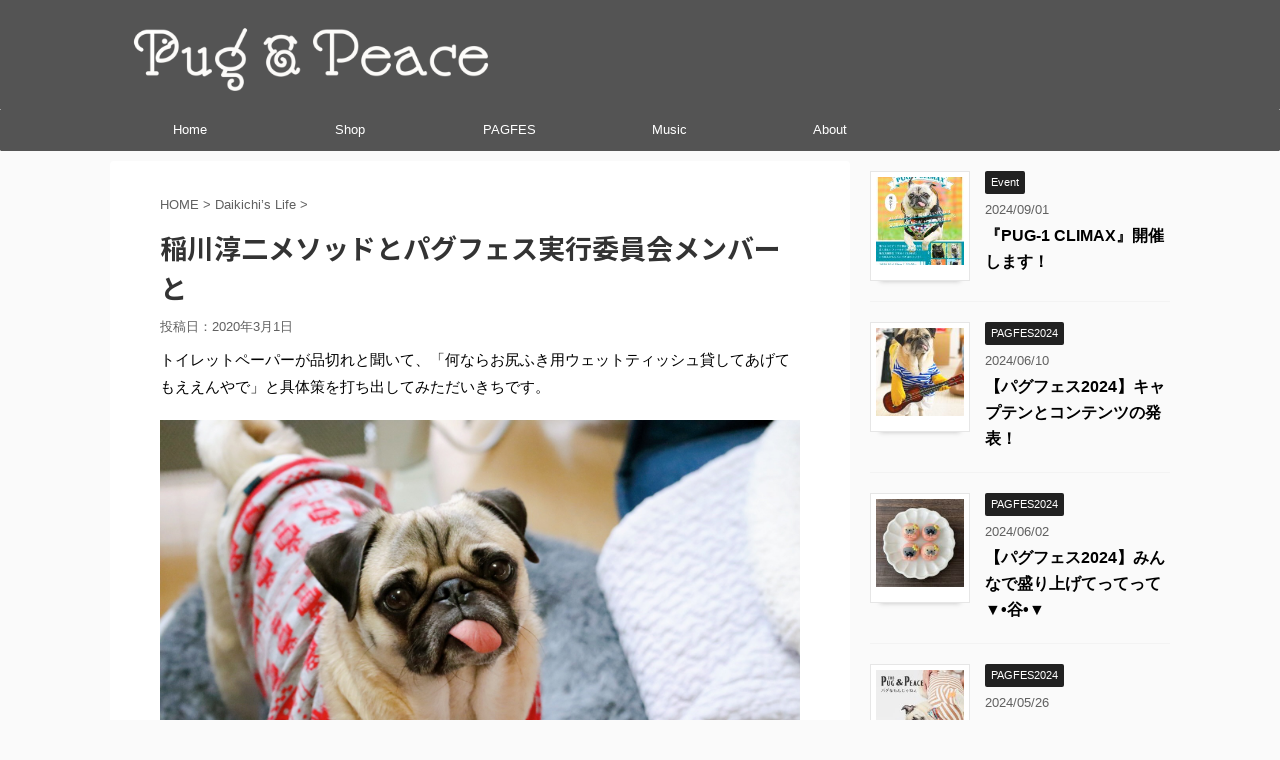

--- FILE ---
content_type: text/html; charset=UTF-8
request_url: https://www.pugandpeace.com/inagawamethodandpagfes
body_size: 58245
content:
<!DOCTYPE html>
<!--[if lt IE 7]>
<html class="ie6" lang="ja"> <![endif]-->
<!--[if IE 7]>
<html class="i7" lang="ja"> <![endif]-->
<!--[if IE 8]>
<html class="ie" lang="ja"> <![endif]-->
<!--[if gt IE 8]><!-->
<html lang="ja" class="">
	<!--<![endif]-->
	<head prefix="og: http://ogp.me/ns# fb: http://ogp.me/ns/fb# article: http://ogp.me/ns/article#">
		<meta charset="UTF-8" >
		<meta name="viewport" content="width=device-width,initial-scale=1.0,user-scalable=no,viewport-fit=cover">
		<meta name="format-detection" content="telephone=no" >

		
		<link rel="alternate" type="application/rss+xml" title="Pug &amp; Peace RSS Feed" href="https://www.pugandpeace.com/feed" />
		<link rel="pingback" href="https://pugandpeace.com/wp/xmlrpc.php" >
		<!--[if lt IE 9]>
		<script src="https://pugandpeace.com/wp/wp-content/themes/affinger5/js/html5shiv.js"></script>
		<![endif]-->
				<title>稲川淳二メソッドとパグフェス実行委員会メンバーと - Pug &amp; Peace</title>
<link rel='dns-prefetch' href='//pugandpeace.com' />
<link rel='dns-prefetch' href='//ajax.googleapis.com' />
<link rel='dns-prefetch' href='//s.w.org' />
		<script type="text/javascript">
			window._wpemojiSettings = {"baseUrl":"https:\/\/s.w.org\/images\/core\/emoji\/11\/72x72\/","ext":".png","svgUrl":"https:\/\/s.w.org\/images\/core\/emoji\/11\/svg\/","svgExt":".svg","source":{"concatemoji":"https:\/\/pugandpeace.com\/wp\/wp-includes\/js\/wp-emoji-release.min.js?ver=5.0.2"}};
			!function(a,b,c){function d(a,b){var c=String.fromCharCode;l.clearRect(0,0,k.width,k.height),l.fillText(c.apply(this,a),0,0);var d=k.toDataURL();l.clearRect(0,0,k.width,k.height),l.fillText(c.apply(this,b),0,0);var e=k.toDataURL();return d===e}function e(a){var b;if(!l||!l.fillText)return!1;switch(l.textBaseline="top",l.font="600 32px Arial",a){case"flag":return!(b=d([55356,56826,55356,56819],[55356,56826,8203,55356,56819]))&&(b=d([55356,57332,56128,56423,56128,56418,56128,56421,56128,56430,56128,56423,56128,56447],[55356,57332,8203,56128,56423,8203,56128,56418,8203,56128,56421,8203,56128,56430,8203,56128,56423,8203,56128,56447]),!b);case"emoji":return b=d([55358,56760,9792,65039],[55358,56760,8203,9792,65039]),!b}return!1}function f(a){var c=b.createElement("script");c.src=a,c.defer=c.type="text/javascript",b.getElementsByTagName("head")[0].appendChild(c)}var g,h,i,j,k=b.createElement("canvas"),l=k.getContext&&k.getContext("2d");for(j=Array("flag","emoji"),c.supports={everything:!0,everythingExceptFlag:!0},i=0;i<j.length;i++)c.supports[j[i]]=e(j[i]),c.supports.everything=c.supports.everything&&c.supports[j[i]],"flag"!==j[i]&&(c.supports.everythingExceptFlag=c.supports.everythingExceptFlag&&c.supports[j[i]]);c.supports.everythingExceptFlag=c.supports.everythingExceptFlag&&!c.supports.flag,c.DOMReady=!1,c.readyCallback=function(){c.DOMReady=!0},c.supports.everything||(h=function(){c.readyCallback()},b.addEventListener?(b.addEventListener("DOMContentLoaded",h,!1),a.addEventListener("load",h,!1)):(a.attachEvent("onload",h),b.attachEvent("onreadystatechange",function(){"complete"===b.readyState&&c.readyCallback()})),g=c.source||{},g.concatemoji?f(g.concatemoji):g.wpemoji&&g.twemoji&&(f(g.twemoji),f(g.wpemoji)))}(window,document,window._wpemojiSettings);
		</script>
		<style type="text/css">
img.wp-smiley,
img.emoji {
	display: inline !important;
	border: none !important;
	box-shadow: none !important;
	height: 1em !important;
	width: 1em !important;
	margin: 0 .07em !important;
	vertical-align: -0.1em !important;
	background: none !important;
	padding: 0 !important;
}
</style>
<link rel='stylesheet' id='wp-block-library-css'  href='https://pugandpeace.com/wp/wp-includes/css/dist/block-library/style.min.css?ver=5.0.2' type='text/css' media='all' />
<link rel='stylesheet' id='contact-form-7-css'  href='https://pugandpeace.com/wp/wp-content/plugins/contact-form-7/includes/css/styles.css?ver=5.1.1' type='text/css' media='all' />
<link rel='stylesheet' id='pz-linkcard-css'  href='//pugandpeace.com/wp/wp-content/uploads/pz-linkcard/style.css?ver=5.0.2' type='text/css' media='all' />
<link rel='stylesheet' id='normalize-css'  href='https://pugandpeace.com/wp/wp-content/themes/affinger5/css/normalize.css?ver=1.5.9' type='text/css' media='all' />
<link rel='stylesheet' id='font-awesome-css'  href='https://pugandpeace.com/wp/wp-content/themes/affinger5/css/fontawesome/css/font-awesome.min.css?ver=4.7.0' type='text/css' media='all' />
<link rel='stylesheet' id='font-awesome-animation-css'  href='https://pugandpeace.com/wp/wp-content/themes/affinger5/css/fontawesome/css/font-awesome-animation.min.css?ver=5.0.2' type='text/css' media='all' />
<link rel='stylesheet' id='st_svg-css'  href='https://pugandpeace.com/wp/wp-content/themes/affinger5/st_svg/style.css?ver=5.0.2' type='text/css' media='all' />
<link rel='stylesheet' id='slick-css'  href='https://pugandpeace.com/wp/wp-content/themes/affinger5/vendor/slick/slick.css?ver=1.8.0' type='text/css' media='all' />
<link rel='stylesheet' id='slick-theme-css'  href='https://pugandpeace.com/wp/wp-content/themes/affinger5/vendor/slick/slick-theme.css?ver=1.8.0' type='text/css' media='all' />
<link rel='stylesheet' id='fonts-googleapis-notosansjp-css'  href='//fonts.googleapis.com/earlyaccess/notosansjp.css?ver=5.0.2' type='text/css' media='all' />
<link rel='stylesheet' id='style-css'  href='https://pugandpeace.com/wp/wp-content/themes/affinger5/style.css?ver=5.0.2' type='text/css' media='all' />
<link rel='stylesheet' id='single-css'  href='https://pugandpeace.com/wp/wp-content/themes/affinger5/st-rankcss.php' type='text/css' media='all' />
<link rel='stylesheet' id='st-themecss-css'  href='https://pugandpeace.com/wp/wp-content/themes/affinger5/st-themecss-loader.php?ver=5.0.2' type='text/css' media='all' />
<script type='text/javascript' src='//ajax.googleapis.com/ajax/libs/jquery/1.11.3/jquery.min.js?ver=1.11.3'></script>
<link rel='https://api.w.org/' href='https://www.pugandpeace.com/wp-json/' />
<link rel='shortlink' href='https://www.pugandpeace.com/?p=1622' />
<link rel="alternate" type="application/json+oembed" href="https://www.pugandpeace.com/wp-json/oembed/1.0/embed?url=https%3A%2F%2Fwww.pugandpeace.com%2Finagawamethodandpagfes" />
<link rel="alternate" type="text/xml+oembed" href="https://www.pugandpeace.com/wp-json/oembed/1.0/embed?url=https%3A%2F%2Fwww.pugandpeace.com%2Finagawamethodandpagfes&#038;format=xml" />
<meta name="robots" content="index, follow" />
<link rel="canonical" href="https://www.pugandpeace.com/inagawamethodandpagfes" />
<link rel="icon" href="https://pugandpeace.com/wp/wp-content/uploads/2018/11/cropped-IMG_6642-1-32x32.jpg" sizes="32x32" />
<link rel="icon" href="https://pugandpeace.com/wp/wp-content/uploads/2018/11/cropped-IMG_6642-1-192x192.jpg" sizes="192x192" />
<link rel="apple-touch-icon-precomposed" href="https://pugandpeace.com/wp/wp-content/uploads/2018/11/cropped-IMG_6642-1-180x180.jpg" />
<meta name="msapplication-TileImage" content="https://pugandpeace.com/wp/wp-content/uploads/2018/11/cropped-IMG_6642-1-270x270.jpg" />
			<script>
		(function (i, s, o, g, r, a, m) {
			i['GoogleAnalyticsObject'] = r;
			i[r] = i[r] || function () {
					(i[r].q = i[r].q || []).push(arguments)
				}, i[r].l = 1 * new Date();
			a = s.createElement(o),
				m = s.getElementsByTagName(o)[0];
			a.async = 1;
			a.src = g;
			m.parentNode.insertBefore(a, m)
		})(window, document, 'script', '//www.google-analytics.com/analytics.js', 'ga');

		ga('create', 'UA-129412250-1', 'auto');
		ga('send', 'pageview');

	</script>
				<!-- OGP -->
	
						<meta name="twitter:card" content="summary_large_image">
				<meta name="twitter:site" content="@KensukeLariat">
		<meta name="twitter:title" content="稲川淳二メソッドとパグフェス実行委員会メンバーと">
		<meta name="twitter:description" content="トイレットペーパーが品切れと聞いて、「何ならお尻ふき用ウェットティッシュ貸してあげてもええんやで」と具体策を打ち出してみただいきちです。 さて。 先日のインスタでの腰痛投稿に対しては、たくさんのお見舞">
		<meta name="twitter:image" content="https://pugandpeace.com/wp/wp-content/uploads/2020/03/AB611E56-53EF-4351-98EB-575959B9E560.jpeg">
		<!-- /OGP -->
		


	<script>
		jQuery(function(){
		jQuery('.entry-content a[href^=http]')
			.not('[href*="'+location.hostname+'"]')
			.attr({target:"_blank"})
		;})
	</script>
<script>
jQuery(function(){
    jQuery('.st-btn-open').click(function(){
        jQuery(this).next('.st-slidebox').stop(true, true).slideToggle();
    });
});
</script>

<script>
	jQuery(function(){
		jQuery("#toc_container:not(:has(ul ul))").addClass("only-toc");
		jQuery(".st-ac-box ul:has(.cat-item)").each(function(){
			jQuery(this).addClass("st-ac-cat");
		});
	});
</script>

<script>
	jQuery(function(){
						jQuery('.st-star').parent('.rankh4').css('padding-bottom','5px'); // スターがある場合のランキング見出し調整
	});
</script>
			</head>
	<body class="post-template-default single single-post postid-1622 single-format-standard not-front-page" >
				<div id="st-ami">
				<div id="wrapper" class="">
				<div id="wrapper-in">
					<header id="">
						<div id="headbox-bg">
							<div class="clearfix" id="headbox">
										<nav id="s-navi" class="pcnone">
			<dl class="acordion">
				<dt class="trigger">
					<p class="acordion_button"><span class="op has-text"><i class="fa st-svg-menu"></i></span></p>
		
					<!-- 追加メニュー -->
					
					<!-- 追加メニュー2 -->
					
						</dt>

				<dd class="acordion_tree">
					<div class="acordion_tree_content">

						

														<div class="menu-header-container"><ul id="menu-header" class="menu"><li id="menu-item-41" class="menu-item menu-item-type-custom menu-item-object-custom menu-item-home menu-item-41"><a href="https://www.pugandpeace.com"><span class="menu-item-label">Home</span></a></li>
<li id="menu-item-77" class="menu-item menu-item-type-post_type menu-item-object-page menu-item-77"><a href="https://www.pugandpeace.com/shop"><span class="menu-item-label">Shop</span></a></li>
<li id="menu-item-3514" class="menu-item menu-item-type-post_type menu-item-object-page menu-item-3514"><a href="https://www.pugandpeace.com/pagfes-2024"><span class="menu-item-label">PAGFES</span></a></li>
<li id="menu-item-2964" class="menu-item menu-item-type-post_type menu-item-object-page menu-item-2964"><a href="https://www.pugandpeace.com/music"><span class="menu-item-label">Music</span></a></li>
<li id="menu-item-42" class="menu-item menu-item-type-post_type menu-item-object-page menu-item-42"><a href="https://www.pugandpeace.com/about"><span class="menu-item-label">About</span></a></li>
</ul></div>							<div class="clear"></div>

						
					</div>
				</dd>
			</dl>
		</nav>
										<div id="header-l">
										
            
			
				<!-- キャプション -->
				                
					              		 	 <p class="descr sitenametop">
               		     	               			 </p>
					                    
				                
				<!-- ロゴ又はブログ名 -->
				              		  <p class="sitename"><a href="https://www.pugandpeace.com/">
                  		                        		  <img class="sitename-bottom" alt="Pug &amp; Peace" src="https://pugandpeace.com/wp/wp-content/uploads/2020/09/logo_white.png" >
                   		               		  </a></p>
            					<!-- ロゴ又はブログ名ここまで -->

			    
		
    									</div><!-- /#header-l -->
								<div id="header-r" class="smanone">
																		
								</div><!-- /#header-r -->
							</div><!-- /#headbox-bg -->
						</div><!-- /#headbox clearfix -->

						
						
						
											
<div id="gazou-wide">
			<div id="st-menubox">
			<div id="st-menuwide">
				<nav class="smanone clearfix"><ul id="menu-header-1" class="menu"><li class="menu-item menu-item-type-custom menu-item-object-custom menu-item-home menu-item-41"><a href="https://www.pugandpeace.com">Home</a></li>
<li class="menu-item menu-item-type-post_type menu-item-object-page menu-item-77"><a href="https://www.pugandpeace.com/shop">Shop</a></li>
<li class="menu-item menu-item-type-post_type menu-item-object-page menu-item-3514"><a href="https://www.pugandpeace.com/pagfes-2024">PAGFES</a></li>
<li class="menu-item menu-item-type-post_type menu-item-object-page menu-item-2964"><a href="https://www.pugandpeace.com/music">Music</a></li>
<li class="menu-item menu-item-type-post_type menu-item-object-page menu-item-42"><a href="https://www.pugandpeace.com/about">About</a></li>
</ul></nav>			</div>
		</div>
				</div>
					
					
					</header>

					

					<div id="content-w">

					
					
<div id="content" class="clearfix">
	<div id="contentInner">

		<main>
			<article>
				<div id="post-1622" class="st-post post-1622 post type-post status-publish format-standard has-post-thumbnail hentry category-daikichis-life category-event">

			
									

					<!--ぱんくず -->
										<div id="breadcrumb">
					<ol itemscope itemtype="http://schema.org/BreadcrumbList">
							 <li itemprop="itemListElement" itemscope
      itemtype="http://schema.org/ListItem"><a href="https://www.pugandpeace.com" itemprop="item"><span itemprop="name">HOME</span></a> > <meta itemprop="position" content="1" /></li>
													<li itemprop="itemListElement" itemscope
      itemtype="http://schema.org/ListItem"><a href="https://www.pugandpeace.com/category/daikichis-life" itemprop="item">
							<span itemprop="name">Daikichi’s Life</span> </a> &gt;<meta itemprop="position" content="2" /></li> 
											</ol>
					</div>
										<!--/ ぱんくず -->

					<!--ループ開始 -->
										
									

					<h1 class="entry-title">稲川淳二メソッドとパグフェス実行委員会メンバーと</h1>

					<div class="blogbox ">
						<p><span class="kdate">
															投稿日：<time class="updated" datetime="2020-03-01T10:16:33+0900">2020年3月1日</time>
													</span></p>
					</div>

					
					<div class="mainbox">
						<div id="nocopy" ><!-- コピー禁止エリアここから -->
																										
							<div class="entry-content">
								<p>トイレットペーパーが品切れと聞いて、「何ならお尻ふき用ウェットティッシュ貸してあげてもええんやで」と具体策を打ち出してみただいきちです。</p>
<p><img class="aligncenter size-full wp-image-1629" src="https://pugandpeace.com/wp/wp-content/uploads/2020/03/147138B0-8ADA-4BAC-AF77-38FD0BCF7F63.jpeg" alt="" width="1620" height="1080" srcset="https://pugandpeace.com/wp/wp-content/uploads/2020/03/147138B0-8ADA-4BAC-AF77-38FD0BCF7F63.jpeg 1620w, https://pugandpeace.com/wp/wp-content/uploads/2020/03/147138B0-8ADA-4BAC-AF77-38FD0BCF7F63-300x200.jpeg 300w, https://pugandpeace.com/wp/wp-content/uploads/2020/03/147138B0-8ADA-4BAC-AF77-38FD0BCF7F63-768x512.jpeg 768w, https://pugandpeace.com/wp/wp-content/uploads/2020/03/147138B0-8ADA-4BAC-AF77-38FD0BCF7F63-1024x683.jpeg 1024w" sizes="(max-width: 1620px) 100vw, 1620px" /></p>
<p>さて。</p>
<p>先日のインスタでの腰痛投稿に対しては、たくさんのお見舞いコメントありがとうございました。おかげさまで薬飲んで安静にしていたらもうだいぶ普段通りになってきています。もう少ししたら、だいきちの大好きな「白い巨塔の総回診ごっこ」も再開できそうです。</p>
<p>異変に早めに気がつくためには稲川淳二メソッド（※）が大切だということも今回発見できたので、だいきち外科教授がそのうち学会で発表することになるかもしれません。</p>
<p>※「やだな〜、変だな〜、こわいな〜」とよく自分に言い聞かせながらものごとを観察すること</p>
<p>&nbsp;</p>
<h3>パグフェス実行委員会メンバー募集</h3>
<p>だいきちの腰痛騒ぎで思ったのは、よくよく気をつけてあげないとなぁということと、「だいきちにもし何かあっても、ちゃんとパグフェスが開催されるように体制整えないと！」とということでした。</p>
<p>考えたくはないけれど、だいきちに何かあったら他のことには手が回らなくなるのは明らかです。</p>
<p>なので、まずやっておきたいのは、パグフェスで実現したいこと、目指している世界観やコンテンツなどなどを普段からちゃんと伝えて、一緒に「あーだこーだ」試行錯誤して作り上げていく仲間を増やすことです。</p>
<p>以下ご覧になって一緒にイベント作っていくことに興味がある方は、インスタやLINEでメッセージください！</p>
<p><img class="aligncenter size-full wp-image-1628" src="https://pugandpeace.com/wp/wp-content/uploads/2020/03/AB611E56-53EF-4351-98EB-575959B9E560.jpeg" alt="" width="1280" height="1280" srcset="https://pugandpeace.com/wp/wp-content/uploads/2020/03/AB611E56-53EF-4351-98EB-575959B9E560.jpeg 1280w, https://pugandpeace.com/wp/wp-content/uploads/2020/03/AB611E56-53EF-4351-98EB-575959B9E560-150x150.jpeg 150w, https://pugandpeace.com/wp/wp-content/uploads/2020/03/AB611E56-53EF-4351-98EB-575959B9E560-300x300.jpeg 300w, https://pugandpeace.com/wp/wp-content/uploads/2020/03/AB611E56-53EF-4351-98EB-575959B9E560-768x768.jpeg 768w, https://pugandpeace.com/wp/wp-content/uploads/2020/03/AB611E56-53EF-4351-98EB-575959B9E560-1024x1024.jpeg 1024w, https://pugandpeace.com/wp/wp-content/uploads/2020/03/AB611E56-53EF-4351-98EB-575959B9E560-100x100.jpeg 100w, https://pugandpeace.com/wp/wp-content/uploads/2020/03/AB611E56-53EF-4351-98EB-575959B9E560-400x400.jpeg 400w, https://pugandpeace.com/wp/wp-content/uploads/2020/03/AB611E56-53EF-4351-98EB-575959B9E560-60x60.jpeg 60w" sizes="(max-width: 1280px) 100vw, 1280px" /></p>
<p>&nbsp;</p>
<h5>何をするの？</h5>
<p>「イベントにおける笑いの総量を最大化するための仕組みやコンテンツ」を考えていきます。</p>
<p>誰か一人が楽しんでいても、その代わり誰かが「つまんねーなー」と思ったらプラマイゼロで笑いの総量は増えてません。誰にも迷惑かけなかったとしても自分だけが楽しむだけならプラス１点、一方で、自分が何か行動することで１０人が笑ってくれたらプラス１０点だし、全員参加のおもしろいコンテンツを考えてみんな（200人）が満足してくれるならそれはプラス２００点で最高ですね。</p>
<p>先に手を上げてくれて実行委員会メンバーとして動いてくれているライアンくんママさんとは、</p>
<blockquote><p>「テーマ曲あったらよくないですか？こんな歌詞で考えてるんですけど。。。」<br />
「いいっすねー！」<br />
「ここの歌詞がしっくりきてないんですけど、何かよいフレーズないですか？」<br />
「こんなのどうですか？」<br />
「おー、だったらいっそこれでどうですか？」<br />
「めっちゃいい！」<br />
「曲できたらミュージックビデオも作りましょう。どっかいい撮影場所ないですかねー」<br />
「場所調べておきますねー」</p></blockquote>
<p>みたいなことをやっています。曲を作る過程自体も楽しんで、それで良い曲ができたら、事前にも当日にもイベント後も楽しめて軽くプラス１０００点くらいになるので、これは本当によい取り組みだなぁと思ってます。</p>
<p>&nbsp;</p>
<h5>やり取りなど</h5>
<p>基本はLINEグループでのやりとりが中心です。たまにオフラインで打ち合わせ（という名のドッグラン）をさせていただく場合もあるかもしれません。</p>
<p>LINEグループで投下されるアイデアに対して、「あぁでもない、こうでもない」と内容を詰めていく感じです。</p>
<p>なので条件としては、LINE使っていることは必須です。また、さすがにお会いしたことがない人といきなりオンラインでというのはハードルが高いので、どこかでお会いしたことがある人とさせていただきます。</p>
<p>実行委員メンバー特典があるとすれば、まずは「イベント作り上げていくこと自体が楽しいよ」ということです。きっと貴重な経験になると思います。</p>
<p>それ以外もいろいろとやってよかったなぁと思えるものは用意していきます（何か新作グッズがもらえるなど）。</p>
<p>ぜひご検討ください！</p>
<p>&nbsp;</p>
<p style="text-align: center;">▼•谷•▼ ▼•谷•▼ ▼•谷•▼</p>
<p>パグフェス2020は6/28 山中湖ドッグリゾートwoofで開催予定です。申込は３月中旬〜下旬を予定しております。ではー！</p>
<p>&nbsp;</p>
<p>日本パグ野球 ドラフト会議も開催中↓</p>
<p><img class="aligncenter size-full wp-image-1630" src="https://pugandpeace.com/wp/wp-content/uploads/2020/03/5060BA84-4974-4020-A59B-7F78D9D3F5D3.jpeg" alt="" width="4096" height="4096" srcset="https://pugandpeace.com/wp/wp-content/uploads/2020/03/5060BA84-4974-4020-A59B-7F78D9D3F5D3.jpeg 4096w, https://pugandpeace.com/wp/wp-content/uploads/2020/03/5060BA84-4974-4020-A59B-7F78D9D3F5D3-150x150.jpeg 150w, https://pugandpeace.com/wp/wp-content/uploads/2020/03/5060BA84-4974-4020-A59B-7F78D9D3F5D3-300x300.jpeg 300w, https://pugandpeace.com/wp/wp-content/uploads/2020/03/5060BA84-4974-4020-A59B-7F78D9D3F5D3-768x768.jpeg 768w, https://pugandpeace.com/wp/wp-content/uploads/2020/03/5060BA84-4974-4020-A59B-7F78D9D3F5D3-1024x1024.jpeg 1024w, https://pugandpeace.com/wp/wp-content/uploads/2020/03/5060BA84-4974-4020-A59B-7F78D9D3F5D3-100x100.jpeg 100w, https://pugandpeace.com/wp/wp-content/uploads/2020/03/5060BA84-4974-4020-A59B-7F78D9D3F5D3-400x400.jpeg 400w, https://pugandpeace.com/wp/wp-content/uploads/2020/03/5060BA84-4974-4020-A59B-7F78D9D3F5D3-60x60.jpeg 60w" sizes="(max-width: 4096px) 100vw, 4096px" /> <img class="aligncenter size-full wp-image-1631" src="https://pugandpeace.com/wp/wp-content/uploads/2020/03/94DC9FB2-9433-47A6-A681-2AF6A6E6DCD0.jpeg" alt="" width="4096" height="4096" srcset="https://pugandpeace.com/wp/wp-content/uploads/2020/03/94DC9FB2-9433-47A6-A681-2AF6A6E6DCD0.jpeg 4096w, https://pugandpeace.com/wp/wp-content/uploads/2020/03/94DC9FB2-9433-47A6-A681-2AF6A6E6DCD0-150x150.jpeg 150w, https://pugandpeace.com/wp/wp-content/uploads/2020/03/94DC9FB2-9433-47A6-A681-2AF6A6E6DCD0-300x300.jpeg 300w, https://pugandpeace.com/wp/wp-content/uploads/2020/03/94DC9FB2-9433-47A6-A681-2AF6A6E6DCD0-768x768.jpeg 768w, https://pugandpeace.com/wp/wp-content/uploads/2020/03/94DC9FB2-9433-47A6-A681-2AF6A6E6DCD0-1024x1024.jpeg 1024w, https://pugandpeace.com/wp/wp-content/uploads/2020/03/94DC9FB2-9433-47A6-A681-2AF6A6E6DCD0-100x100.jpeg 100w, https://pugandpeace.com/wp/wp-content/uploads/2020/03/94DC9FB2-9433-47A6-A681-2AF6A6E6DCD0-400x400.jpeg 400w, https://pugandpeace.com/wp/wp-content/uploads/2020/03/94DC9FB2-9433-47A6-A681-2AF6A6E6DCD0-60x60.jpeg 60w" sizes="(max-width: 4096px) 100vw, 4096px" /> <img class="aligncenter size-full wp-image-1632" src="https://pugandpeace.com/wp/wp-content/uploads/2020/03/624BA86C-7EEF-46BD-BF8F-C55455ED252C.jpeg" alt="" width="4096" height="4096" srcset="https://pugandpeace.com/wp/wp-content/uploads/2020/03/624BA86C-7EEF-46BD-BF8F-C55455ED252C.jpeg 4096w, https://pugandpeace.com/wp/wp-content/uploads/2020/03/624BA86C-7EEF-46BD-BF8F-C55455ED252C-150x150.jpeg 150w, https://pugandpeace.com/wp/wp-content/uploads/2020/03/624BA86C-7EEF-46BD-BF8F-C55455ED252C-300x300.jpeg 300w, https://pugandpeace.com/wp/wp-content/uploads/2020/03/624BA86C-7EEF-46BD-BF8F-C55455ED252C-768x768.jpeg 768w, https://pugandpeace.com/wp/wp-content/uploads/2020/03/624BA86C-7EEF-46BD-BF8F-C55455ED252C-1024x1024.jpeg 1024w, https://pugandpeace.com/wp/wp-content/uploads/2020/03/624BA86C-7EEF-46BD-BF8F-C55455ED252C-100x100.jpeg 100w, https://pugandpeace.com/wp/wp-content/uploads/2020/03/624BA86C-7EEF-46BD-BF8F-C55455ED252C-400x400.jpeg 400w, https://pugandpeace.com/wp/wp-content/uploads/2020/03/624BA86C-7EEF-46BD-BF8F-C55455ED252C-60x60.jpeg 60w" sizes="(max-width: 4096px) 100vw, 4096px" /></p>
							</div>
						</div><!-- コピー禁止エリアここまで -->

												
					<div class="adbox">
				
							        
	
									<div style="padding-top:10px;">
						
		        
	
					</div>
							</div>
			

						
					</div><!-- .mainboxここまで -->

												
	<div class="sns ">
	<ul class="clearfix">
		<!--ツイートボタン-->
		<li class="twitter"> 
		<a rel="nofollow" onclick="window.open('//twitter.com/intent/tweet?url=https%3A%2F%2Fwww.pugandpeace.com%2Finagawamethodandpagfes&hashtags=pugandpeace&text=%E7%A8%B2%E5%B7%9D%E6%B7%B3%E4%BA%8C%E3%83%A1%E3%82%BD%E3%83%83%E3%83%89%E3%81%A8%E3%83%91%E3%82%B0%E3%83%95%E3%82%A7%E3%82%B9%E5%AE%9F%E8%A1%8C%E5%A7%94%E5%93%A1%E4%BC%9A%E3%83%A1%E3%83%B3%E3%83%90%E3%83%BC%E3%81%A8&via=KensukeLariat&tw_p=tweetbutton', '', 'width=500,height=450'); return false;"><i class="fa fa-twitter"></i><span class="snstext " >Twitter</span></a>
		</li>

		<!--シェアボタン-->      
		<li class="facebook">
		<a href="//www.facebook.com/sharer.php?src=bm&u=https%3A%2F%2Fwww.pugandpeace.com%2Finagawamethodandpagfes&t=%E7%A8%B2%E5%B7%9D%E6%B7%B3%E4%BA%8C%E3%83%A1%E3%82%BD%E3%83%83%E3%83%89%E3%81%A8%E3%83%91%E3%82%B0%E3%83%95%E3%82%A7%E3%82%B9%E5%AE%9F%E8%A1%8C%E5%A7%94%E5%93%A1%E4%BC%9A%E3%83%A1%E3%83%B3%E3%83%90%E3%83%BC%E3%81%A8" target="_blank" rel="nofollow"><i class="fa fa-facebook"></i><span class="snstext " >Share</span>
		</a>
		</li>

		<!--ポケットボタン-->      
		<li class="pocket">
		<a rel="nofollow" onclick="window.open('//getpocket.com/edit?url=https%3A%2F%2Fwww.pugandpeace.com%2Finagawamethodandpagfes&title=%E7%A8%B2%E5%B7%9D%E6%B7%B3%E4%BA%8C%E3%83%A1%E3%82%BD%E3%83%83%E3%83%89%E3%81%A8%E3%83%91%E3%82%B0%E3%83%95%E3%82%A7%E3%82%B9%E5%AE%9F%E8%A1%8C%E5%A7%94%E5%93%A1%E4%BC%9A%E3%83%A1%E3%83%B3%E3%83%90%E3%83%BC%E3%81%A8', '', 'width=500,height=350'); return false;"><i class="fa fa-get-pocket"></i><span class="snstext " >Pocket</span></a></li>

		<!--はてブボタン-->  
		<li class="hatebu">       
			<a href="//b.hatena.ne.jp/entry/https://www.pugandpeace.com/inagawamethodandpagfes" class="hatena-bookmark-button" data-hatena-bookmark-layout="simple" title="稲川淳二メソッドとパグフェス実行委員会メンバーと" rel="nofollow"><i class="fa st-svg-hateb"></i><span class="snstext " >Hatena</span>
			</a><script type="text/javascript" src="//b.st-hatena.com/js/bookmark_button.js" charset="utf-8" async="async"></script>

		</li>

		<!--LINEボタン-->   
		<li class="line">
		<a href="//line.me/R/msg/text/?%E7%A8%B2%E5%B7%9D%E6%B7%B3%E4%BA%8C%E3%83%A1%E3%82%BD%E3%83%83%E3%83%89%E3%81%A8%E3%83%91%E3%82%B0%E3%83%95%E3%82%A7%E3%82%B9%E5%AE%9F%E8%A1%8C%E5%A7%94%E5%93%A1%E4%BC%9A%E3%83%A1%E3%83%B3%E3%83%90%E3%83%BC%E3%81%A8%0Ahttps%3A%2F%2Fwww.pugandpeace.com%2Finagawamethodandpagfes" target="_blank" rel="nofollow"><i class="fa fa-comment" aria-hidden="true"></i><span class="snstext" >LINE</span></a>
		</li>     

		<!--URLコピーボタン-->
		<li class="share-copy">
		<a href="#" rel="nofollow" data-st-copy-text="稲川淳二メソッドとパグフェス実行委員会メンバーと / https://www.pugandpeace.com/inagawamethodandpagfes"><i class="fa fa-clipboard"></i><span class="snstext" >コピーする</span></a>
		</li>

	</ul>

	</div> 

													
													<p class="tagst">
								<i class="fa fa-folder-open-o" aria-hidden="true"></i>-<a href="https://www.pugandpeace.com/category/daikichis-life" rel="category tag">Daikichi’s Life</a>, <a href="https://www.pugandpeace.com/category/event" rel="category tag">Event</a><br/>
															</p>
						
					<aside>

						<p class="author" style="display:none;"><a href="https://www.pugandpeace.com/author/wpmaster" title="wpmaster" class="vcard author"><span class="fn">author</span></a></p>
												<!--ループ終了-->
													<hr class="hrcss" />
<div id="comments">
     	<div id="respond" class="comment-respond">
		<h3 id="reply-title" class="comment-reply-title">comment <small><a rel="nofollow" id="cancel-comment-reply-link" href="/inagawamethodandpagfes#respond" style="display:none;">コメントをキャンセル</a></small></h3>			<form action="https://pugandpeace.com/wp/wp-comments-post.php" method="post" id="commentform" class="comment-form">
				<p class="comment-notes"><span id="email-notes">メールアドレスが公開されることはありません。</span> <span class="required">*</span> が付いている欄は必須項目です</p><p class="comment-form-comment"><label for="comment">コメント</label> <textarea id="comment" name="comment" cols="45" rows="8" maxlength="65525" required="required"></textarea></p><p class="comment-form-author"><label for="author">名前 <span class="required">*</span></label> <input id="author" name="author" type="text" value="" size="30" maxlength="245" required='required' /></p>
<p class="comment-form-email"><label for="email">メールアドレス <span class="required">*</span></label> <input id="email" name="email" type="text" value="" size="30" maxlength="100" aria-describedby="email-notes" required='required' /></p>
<p class="comment-form-url"><label for="url">サイト</label> <input id="url" name="url" type="text" value="" size="30" maxlength="200" /></p>
<p class="form-submit"><input name="submit" type="submit" id="submit" class="submit" value="送信" /> <input type='hidden' name='comment_post_ID' value='1622' id='comment_post_ID' />
<input type='hidden' name='comment_parent' id='comment_parent' value='0' />
</p>			</form>
			</div><!-- #respond -->
	</div>

<!-- END singer -->
												<!--関連記事-->
						
			<h4 class="point"><span class="point-in">関連記事</span></h4>
<div class="kanren ">
										<dl class="clearfix">
				<dt><a href="https://www.pugandpeace.com/ozaki09">
													<img width="150" height="150" src="https://pugandpeace.com/wp/wp-content/uploads/2021/12/392771C4-A065-4B32-8206-99053A45D155-150x150.jpeg" class="attachment-st_thumb150 size-st_thumb150 wp-post-image" alt="" srcset="https://pugandpeace.com/wp/wp-content/uploads/2021/12/392771C4-A065-4B32-8206-99053A45D155-150x150.jpeg 150w, https://pugandpeace.com/wp/wp-content/uploads/2021/12/392771C4-A065-4B32-8206-99053A45D155-100x100.jpeg 100w, https://pugandpeace.com/wp/wp-content/uploads/2021/12/392771C4-A065-4B32-8206-99053A45D155-300x300.jpeg 300w, https://pugandpeace.com/wp/wp-content/uploads/2021/12/392771C4-A065-4B32-8206-99053A45D155-400x400.jpeg 400w, https://pugandpeace.com/wp/wp-content/uploads/2021/12/392771C4-A065-4B32-8206-99053A45D155-60x60.jpeg 60w" sizes="(max-width: 150px) 100vw, 150px" />											</a></dt>
				<dd>
					
		<p class="st-catgroup itiran-category">
		<a href="https://www.pugandpeace.com/category/daikichis-life" title="View all posts in Daikichi’s Life" rel="category tag"><span class="catname st-catid13">Daikichi’s Life</span></a>		</p>

					<h5 class="kanren-t">
						<a href="https://www.pugandpeace.com/ozaki09">
							時々僕は無理に君をパグの形にはめてしまいそうになるけれど⑨						</a></h5>

						<div class="st-excerpt smanone">
		<p>年末に一年を振り返るのも悪くないけど、なかなか大変なのでこまめにまとめとくのか吉だなぁとおもってるだいきちです。 さて。 2021年を振り返るシリーズようやくラストの12月です。鼻短犬祭やスカジャンだ ... </p>
	</div>

				</dd>
			</dl>
								<dl class="clearfix">
				<dt><a href="https://www.pugandpeace.com/shinshun_pug2022">
													<img width="150" height="150" src="https://pugandpeace.com/wp/wp-content/uploads/2021/11/44586feb227291abfe6dee46e2e2e84c-150x150.jpg" class="attachment-st_thumb150 size-st_thumb150 wp-post-image" alt="" srcset="https://pugandpeace.com/wp/wp-content/uploads/2021/11/44586feb227291abfe6dee46e2e2e84c-150x150.jpg 150w, https://pugandpeace.com/wp/wp-content/uploads/2021/11/44586feb227291abfe6dee46e2e2e84c-300x300.jpg 300w, https://pugandpeace.com/wp/wp-content/uploads/2021/11/44586feb227291abfe6dee46e2e2e84c-768x768.jpg 768w, https://pugandpeace.com/wp/wp-content/uploads/2021/11/44586feb227291abfe6dee46e2e2e84c-1024x1024.jpg 1024w, https://pugandpeace.com/wp/wp-content/uploads/2021/11/44586feb227291abfe6dee46e2e2e84c-100x100.jpg 100w, https://pugandpeace.com/wp/wp-content/uploads/2021/11/44586feb227291abfe6dee46e2e2e84c-400x400.jpg 400w, https://pugandpeace.com/wp/wp-content/uploads/2021/11/44586feb227291abfe6dee46e2e2e84c-60x60.jpg 60w" sizes="(max-width: 150px) 100vw, 150px" />											</a></dt>
				<dd>
					
		<p class="st-catgroup itiran-category">
		<a href="https://www.pugandpeace.com/category/event" title="View all posts in Event" rel="category tag"><span class="catname st-catid3">Event</span></a>		</p>

					<h5 class="kanren-t">
						<a href="https://www.pugandpeace.com/shinshun_pug2022">
							新春パグ祭2022 申込受付開始！						</a></h5>

						<div class="st-excerpt smanone">
		<p>年中おめでたいけど、なんだかんだでやっぱり新春に向いてる名前を持つ男だいきちです。 さて。 なんともめでたい感じのポスターイラストも完成して、ようやくこの案内にこぎつけました。毎年恒例新春のパグの集い ... </p>
	</div>

				</dd>
			</dl>
								<dl class="clearfix">
				<dt><a href="https://www.pugandpeace.com/pug-deco1-1">
													<img width="150" height="150" src="https://pugandpeace.com/wp/wp-content/uploads/2020/08/CB2060E6-5587-473D-8DDB-2000F0DDF8C6-150x150.jpeg" class="attachment-st_thumb150 size-st_thumb150 wp-post-image" alt="" srcset="https://pugandpeace.com/wp/wp-content/uploads/2020/08/CB2060E6-5587-473D-8DDB-2000F0DDF8C6-150x150.jpeg 150w, https://pugandpeace.com/wp/wp-content/uploads/2020/08/CB2060E6-5587-473D-8DDB-2000F0DDF8C6-300x300.jpeg 300w, https://pugandpeace.com/wp/wp-content/uploads/2020/08/CB2060E6-5587-473D-8DDB-2000F0DDF8C6-768x768.jpeg 768w, https://pugandpeace.com/wp/wp-content/uploads/2020/08/CB2060E6-5587-473D-8DDB-2000F0DDF8C6-1024x1024.jpeg 1024w, https://pugandpeace.com/wp/wp-content/uploads/2020/08/CB2060E6-5587-473D-8DDB-2000F0DDF8C6-100x100.jpeg 100w, https://pugandpeace.com/wp/wp-content/uploads/2020/08/CB2060E6-5587-473D-8DDB-2000F0DDF8C6-400x400.jpeg 400w, https://pugandpeace.com/wp/wp-content/uploads/2020/08/CB2060E6-5587-473D-8DDB-2000F0DDF8C6-60x60.jpeg 60w, https://pugandpeace.com/wp/wp-content/uploads/2020/08/CB2060E6-5587-473D-8DDB-2000F0DDF8C6.jpeg 1280w" sizes="(max-width: 150px) 100vw, 150px" />											</a></dt>
				<dd>
					
		<p class="st-catgroup itiran-category">
		<a href="https://www.pugandpeace.com/category/event" title="View all posts in Event" rel="category tag"><span class="catname st-catid3">Event</span></a>		</p>

					<h5 class="kanren-t">
						<a href="https://www.pugandpeace.com/pug-deco1-1">
							パグ・デコレーション vol.1						</a></h5>

						<div class="st-excerpt smanone">
		<p>デベソと一緒にこっそり歯石も除去したおかけでかっぱえびせんのような口臭ともオサラバしただいきちです。 最近の流行りはバニー風ファンクと、雷が鳴ったときに繰り出される「ヘソとられるー！」「先週手術で取っ ... </p>
	</div>

				</dd>
			</dl>
								<dl class="clearfix">
				<dt><a href="https://www.pugandpeace.com/pugspring2022-1">
													<img width="150" height="150" src="https://pugandpeace.com/wp/wp-content/uploads/2022/02/c178f3106a89a33e0437ad3d200a1649-150x150.jpg" class="attachment-st_thumb150 size-st_thumb150 wp-post-image" alt="" srcset="https://pugandpeace.com/wp/wp-content/uploads/2022/02/c178f3106a89a33e0437ad3d200a1649-150x150.jpg 150w, https://pugandpeace.com/wp/wp-content/uploads/2022/02/c178f3106a89a33e0437ad3d200a1649-300x300.jpg 300w, https://pugandpeace.com/wp/wp-content/uploads/2022/02/c178f3106a89a33e0437ad3d200a1649-768x768.jpg 768w, https://pugandpeace.com/wp/wp-content/uploads/2022/02/c178f3106a89a33e0437ad3d200a1649-1024x1024.jpg 1024w, https://pugandpeace.com/wp/wp-content/uploads/2022/02/c178f3106a89a33e0437ad3d200a1649-100x100.jpg 100w, https://pugandpeace.com/wp/wp-content/uploads/2022/02/c178f3106a89a33e0437ad3d200a1649-400x400.jpg 400w, https://pugandpeace.com/wp/wp-content/uploads/2022/02/c178f3106a89a33e0437ad3d200a1649-60x60.jpg 60w" sizes="(max-width: 150px) 100vw, 150px" />											</a></dt>
				<dd>
					
		<p class="st-catgroup itiran-category">
		<a href="https://www.pugandpeace.com/category/event" title="View all posts in Event" rel="category tag"><span class="catname st-catid3">Event</span></a>		</p>

					<h5 class="kanren-t">
						<a href="https://www.pugandpeace.com/pugspring2022-1">
							「PUG★SPRING 2022」開催のご案内▼•谷•▼						</a></h5>

						<div class="st-excerpt smanone">
		<p>2年連続中止となってるのでイベント名変更も考えたけれど、良いタイトルが思いつかなかったのでそのまま生かすことにしただいきちです。 こんにちは。 さて。 「PUG★SPRING」は2019年に第一回を実 ... </p>
	</div>

				</dd>
			</dl>
								<dl class="clearfix">
				<dt><a href="https://www.pugandpeace.com/pedigree">
													<img width="150" height="150" src="https://pugandpeace.com/wp/wp-content/uploads/2020/02/287EA62D-ED59-441F-AEC5-C2FF53EE2621-150x150.jpeg" class="attachment-st_thumb150 size-st_thumb150 wp-post-image" alt="" srcset="https://pugandpeace.com/wp/wp-content/uploads/2020/02/287EA62D-ED59-441F-AEC5-C2FF53EE2621-150x150.jpeg 150w, https://pugandpeace.com/wp/wp-content/uploads/2020/02/287EA62D-ED59-441F-AEC5-C2FF53EE2621-300x300.jpeg 300w, https://pugandpeace.com/wp/wp-content/uploads/2020/02/287EA62D-ED59-441F-AEC5-C2FF53EE2621-768x768.jpeg 768w, https://pugandpeace.com/wp/wp-content/uploads/2020/02/287EA62D-ED59-441F-AEC5-C2FF53EE2621-100x100.jpeg 100w, https://pugandpeace.com/wp/wp-content/uploads/2020/02/287EA62D-ED59-441F-AEC5-C2FF53EE2621-400x400.jpeg 400w, https://pugandpeace.com/wp/wp-content/uploads/2020/02/287EA62D-ED59-441F-AEC5-C2FF53EE2621-60x60.jpeg 60w, https://pugandpeace.com/wp/wp-content/uploads/2020/02/287EA62D-ED59-441F-AEC5-C2FF53EE2621.jpeg 1024w" sizes="(max-width: 150px) 100vw, 150px" />											</a></dt>
				<dd>
					
		<p class="st-catgroup itiran-category">
		<a href="https://www.pugandpeace.com/category/clothes" title="View all posts in Clothes" rel="category tag"><span class="catname st-catid14">Clothes</span></a> <a href="https://www.pugandpeace.com/category/daikichis-life" title="View all posts in Daikichi’s Life" rel="category tag"><span class="catname st-catid13">Daikichi’s Life</span></a> <a href="https://www.pugandpeace.com/category/event" title="View all posts in Event" rel="category tag"><span class="catname st-catid3">Event</span></a>		</p>

					<h5 class="kanren-t">
						<a href="https://www.pugandpeace.com/pedigree">
							血統書でクソを拭け！ワン！						</a></h5>

						<div class="st-excerpt smanone">
		<p>カメラロールの他のパグたちの写真が、Google Photoの"だいきちフォルダ"に自動で振り分けられてるのを見て、まだまだテクノロジーより人間の方が優秀なとこもあるんだなぁと思っているだいきちです。 ... </p>
	</div>

				</dd>
			</dl>
				</div>
						<!--ページナビ-->
						<div class="p-navi clearfix">
							<dl>
																	<dt>PREV</dt>
									<dd>
										<a href="https://www.pugandpeace.com/wasshoi">お祭り男の苦悩と敗北感</a>
									</dd>
																									<dt>NEXT</dt>
									<dd>
										<a href="https://www.pugandpeace.com/npb">日本パグ野球ドラフト会議と「巨人軍の長嶋茂雄です」作戦と</a>
									</dd>
															</dl>
						</div>
					</aside>

				</div>
				<!--/post-->
			</article>
		</main>
	</div>
	<!-- /#contentInner -->
	<div id="side">
	<aside>

		
					<div class="kanren ">
										<dl class="clearfix">
				<dt><a href="https://www.pugandpeace.com/pug-1_climax">
													<img width="150" height="150" src="https://pugandpeace.com/wp/wp-content/uploads/2024/09/73197deadfeb5b1bdc2ae46a63ee15db-150x150.jpg" class="attachment-st_thumb150 size-st_thumb150 wp-post-image" alt="" srcset="https://pugandpeace.com/wp/wp-content/uploads/2024/09/73197deadfeb5b1bdc2ae46a63ee15db-150x150.jpg 150w, https://pugandpeace.com/wp/wp-content/uploads/2024/09/73197deadfeb5b1bdc2ae46a63ee15db-100x100.jpg 100w, https://pugandpeace.com/wp/wp-content/uploads/2024/09/73197deadfeb5b1bdc2ae46a63ee15db-300x300.jpg 300w, https://pugandpeace.com/wp/wp-content/uploads/2024/09/73197deadfeb5b1bdc2ae46a63ee15db-400x400.jpg 400w, https://pugandpeace.com/wp/wp-content/uploads/2024/09/73197deadfeb5b1bdc2ae46a63ee15db-60x60.jpg 60w" sizes="(max-width: 150px) 100vw, 150px" />											</a></dt>
				<dd>
					
		<p class="st-catgroup itiran-category">
		<a href="https://www.pugandpeace.com/category/event" title="View all posts in Event" rel="category tag"><span class="catname st-catid3">Event</span></a>		</p>

						<div class="blog_info">
					<p>2024/09/01</p>
			</div>
					<h5 class="kanren-t"><a href="https://www.pugandpeace.com/pug-1_climax">『PUG-1 CLIMAX』開催します！</a></h5>

			
				</dd>
			</dl>
								<dl class="clearfix">
				<dt><a href="https://www.pugandpeace.com/pagfes2024-003">
													<img width="150" height="150" src="https://pugandpeace.com/wp/wp-content/uploads/2024/06/IMG_4763-150x150.jpeg" class="attachment-st_thumb150 size-st_thumb150 wp-post-image" alt="" srcset="https://pugandpeace.com/wp/wp-content/uploads/2024/06/IMG_4763-150x150.jpeg 150w, https://pugandpeace.com/wp/wp-content/uploads/2024/06/IMG_4763-100x100.jpeg 100w, https://pugandpeace.com/wp/wp-content/uploads/2024/06/IMG_4763-300x300.jpeg 300w, https://pugandpeace.com/wp/wp-content/uploads/2024/06/IMG_4763-400x400.jpeg 400w, https://pugandpeace.com/wp/wp-content/uploads/2024/06/IMG_4763-60x60.jpeg 60w" sizes="(max-width: 150px) 100vw, 150px" />											</a></dt>
				<dd>
					
		<p class="st-catgroup itiran-category">
		<a href="https://www.pugandpeace.com/category/pagfes2024" title="View all posts in PAGFES2024" rel="category tag"><span class="catname st-catid23">PAGFES2024</span></a>		</p>

						<div class="blog_info">
					<p>2024/06/10</p>
			</div>
					<h5 class="kanren-t"><a href="https://www.pugandpeace.com/pagfes2024-003">【パグフェス2024】キャプテンとコンテンツの発表！</a></h5>

			
				</dd>
			</dl>
								<dl class="clearfix">
				<dt><a href="https://www.pugandpeace.com/pagfes2024-002">
													<img width="150" height="150" src="https://pugandpeace.com/wp/wp-content/uploads/2024/05/IMG_4210-150x150.jpg" class="attachment-st_thumb150 size-st_thumb150 wp-post-image" alt="" srcset="https://pugandpeace.com/wp/wp-content/uploads/2024/05/IMG_4210-150x150.jpg 150w, https://pugandpeace.com/wp/wp-content/uploads/2024/05/IMG_4210-300x300.jpg 300w, https://pugandpeace.com/wp/wp-content/uploads/2024/05/IMG_4210-768x768.jpg 768w, https://pugandpeace.com/wp/wp-content/uploads/2024/05/IMG_4210-100x100.jpg 100w, https://pugandpeace.com/wp/wp-content/uploads/2024/05/IMG_4210-400x400.jpg 400w, https://pugandpeace.com/wp/wp-content/uploads/2024/05/IMG_4210-60x60.jpg 60w, https://pugandpeace.com/wp/wp-content/uploads/2024/05/IMG_4210.jpg 788w" sizes="(max-width: 150px) 100vw, 150px" />											</a></dt>
				<dd>
					
		<p class="st-catgroup itiran-category">
		<a href="https://www.pugandpeace.com/category/pagfes2024" title="View all posts in PAGFES2024" rel="category tag"><span class="catname st-catid23">PAGFES2024</span></a>		</p>

						<div class="blog_info">
					<p>2024/06/02</p>
			</div>
					<h5 class="kanren-t"><a href="https://www.pugandpeace.com/pagfes2024-002">【パグフェス2024】みんなで盛り上げてってって▼•谷•▼</a></h5>

			
				</dd>
			</dl>
								<dl class="clearfix">
				<dt><a href="https://www.pugandpeace.com/pagfes2024-001">
													<img width="150" height="150" src="https://pugandpeace.com/wp/wp-content/uploads/2024/03/91bfe02ace532bee28130dd052a8541e-150x150.jpg" class="attachment-st_thumb150 size-st_thumb150 wp-post-image" alt="" srcset="https://pugandpeace.com/wp/wp-content/uploads/2024/03/91bfe02ace532bee28130dd052a8541e-150x150.jpg 150w, https://pugandpeace.com/wp/wp-content/uploads/2024/03/91bfe02ace532bee28130dd052a8541e-300x300.jpg 300w, https://pugandpeace.com/wp/wp-content/uploads/2024/03/91bfe02ace532bee28130dd052a8541e-768x768.jpg 768w, https://pugandpeace.com/wp/wp-content/uploads/2024/03/91bfe02ace532bee28130dd052a8541e-1024x1024.jpg 1024w, https://pugandpeace.com/wp/wp-content/uploads/2024/03/91bfe02ace532bee28130dd052a8541e-100x100.jpg 100w, https://pugandpeace.com/wp/wp-content/uploads/2024/03/91bfe02ace532bee28130dd052a8541e-400x400.jpg 400w, https://pugandpeace.com/wp/wp-content/uploads/2024/03/91bfe02ace532bee28130dd052a8541e-60x60.jpg 60w" sizes="(max-width: 150px) 100vw, 150px" />											</a></dt>
				<dd>
					
		<p class="st-catgroup itiran-category">
		<a href="https://www.pugandpeace.com/category/pagfes2024" title="View all posts in PAGFES2024" rel="category tag"><span class="catname st-catid23">PAGFES2024</span></a>		</p>

						<div class="blog_info">
					<p>2024/05/26</p>
			</div>
					<h5 class="kanren-t"><a href="https://www.pugandpeace.com/pagfes2024-001">【パグフェス2024】チーム分け発表！</a></h5>

			
				</dd>
			</dl>
								<dl class="clearfix">
				<dt><a href="https://www.pugandpeace.com/bekindtopug">
													<img width="150" height="150" src="https://pugandpeace.com/wp/wp-content/uploads/2023/08/2023-07-29-17154-1-150x150.jpeg" class="attachment-st_thumb150 size-st_thumb150 wp-post-image" alt="" srcset="https://pugandpeace.com/wp/wp-content/uploads/2023/08/2023-07-29-17154-1-150x150.jpeg 150w, https://pugandpeace.com/wp/wp-content/uploads/2023/08/2023-07-29-17154-1-100x100.jpeg 100w, https://pugandpeace.com/wp/wp-content/uploads/2023/08/2023-07-29-17154-1-300x300.jpeg 300w, https://pugandpeace.com/wp/wp-content/uploads/2023/08/2023-07-29-17154-1-400x400.jpeg 400w, https://pugandpeace.com/wp/wp-content/uploads/2023/08/2023-07-29-17154-1-60x60.jpeg 60w" sizes="(max-width: 150px) 100vw, 150px" />											</a></dt>
				<dd>
					
		<p class="st-catgroup itiran-category">
		<a href="https://www.pugandpeace.com/category/daikichis-life" title="View all posts in Daikichi’s Life" rel="category tag"><span class="catname st-catid13">Daikichi’s Life</span></a>		</p>

						<div class="blog_info">
					<p>2023/08/13</p>
			</div>
					<h5 class="kanren-t"><a href="https://www.pugandpeace.com/bekindtopug">だいきち・ファンク・ジュニア ７才、夏のDo my best</a></h5>

			
				</dd>
			</dl>
				</div>		
					<div id="mybox">
				<div id="search-2" class="ad widget_search"><div id="search">
	<form method="get" id="searchform" action="https://www.pugandpeace.com/">
		<label class="hidden" for="s">
					</label>
		<input type="text" placeholder="検索するテキストを入力" value="" name="s" id="s" />
		<input type="image" src="https://pugandpeace.com/wp/wp-content/themes/affinger5/images/search.png" alt="検索" id="searchsubmit" />
	</form>
</div>
<!-- /stinger --> </div>		<div id="recent-posts-2" class="ad widget_recent_entries">		<h4 class="menu_underh2"><span>最近の投稿</span></h4>		<ul>
											<li>
					<a href="https://www.pugandpeace.com/pug-1_climax">『PUG-1 CLIMAX』開催します！</a>
									</li>
											<li>
					<a href="https://www.pugandpeace.com/pagfes2024-003">【パグフェス2024】キャプテンとコンテンツの発表！</a>
									</li>
											<li>
					<a href="https://www.pugandpeace.com/pagfes2024-002">【パグフェス2024】みんなで盛り上げてってって▼•谷•▼</a>
									</li>
											<li>
					<a href="https://www.pugandpeace.com/pagfes2024-001">【パグフェス2024】チーム分け発表！</a>
									</li>
											<li>
					<a href="https://www.pugandpeace.com/bekindtopug">だいきち・ファンク・ジュニア ７才、夏のDo my best</a>
									</li>
					</ul>
		</div><div id="archives-2" class="ad widget_archive"><h4 class="menu_underh2"><span>アーカイブ</span></h4>		<ul>
			<li><a href='https://www.pugandpeace.com/2024/09'>2024年9月</a></li>
	<li><a href='https://www.pugandpeace.com/2024/06'>2024年6月</a></li>
	<li><a href='https://www.pugandpeace.com/2024/05'>2024年5月</a></li>
	<li><a href='https://www.pugandpeace.com/2023/08'>2023年8月</a></li>
	<li><a href='https://www.pugandpeace.com/2023/06'>2023年6月</a></li>
	<li><a href='https://www.pugandpeace.com/2023/05'>2023年5月</a></li>
	<li><a href='https://www.pugandpeace.com/2023/04'>2023年4月</a></li>
	<li><a href='https://www.pugandpeace.com/2023/03'>2023年3月</a></li>
	<li><a href='https://www.pugandpeace.com/2022/12'>2022年12月</a></li>
	<li><a href='https://www.pugandpeace.com/2022/11'>2022年11月</a></li>
	<li><a href='https://www.pugandpeace.com/2022/07'>2022年7月</a></li>
	<li><a href='https://www.pugandpeace.com/2022/06'>2022年6月</a></li>
	<li><a href='https://www.pugandpeace.com/2022/05'>2022年5月</a></li>
	<li><a href='https://www.pugandpeace.com/2022/04'>2022年4月</a></li>
	<li><a href='https://www.pugandpeace.com/2022/03'>2022年3月</a></li>
	<li><a href='https://www.pugandpeace.com/2022/02'>2022年2月</a></li>
	<li><a href='https://www.pugandpeace.com/2021/12'>2021年12月</a></li>
	<li><a href='https://www.pugandpeace.com/2021/11'>2021年11月</a></li>
	<li><a href='https://www.pugandpeace.com/2021/09'>2021年9月</a></li>
	<li><a href='https://www.pugandpeace.com/2021/08'>2021年8月</a></li>
	<li><a href='https://www.pugandpeace.com/2021/07'>2021年7月</a></li>
	<li><a href='https://www.pugandpeace.com/2021/06'>2021年6月</a></li>
	<li><a href='https://www.pugandpeace.com/2021/05'>2021年5月</a></li>
	<li><a href='https://www.pugandpeace.com/2021/04'>2021年4月</a></li>
	<li><a href='https://www.pugandpeace.com/2021/03'>2021年3月</a></li>
	<li><a href='https://www.pugandpeace.com/2021/01'>2021年1月</a></li>
	<li><a href='https://www.pugandpeace.com/2020/12'>2020年12月</a></li>
	<li><a href='https://www.pugandpeace.com/2020/11'>2020年11月</a></li>
	<li><a href='https://www.pugandpeace.com/2020/10'>2020年10月</a></li>
	<li><a href='https://www.pugandpeace.com/2020/09'>2020年9月</a></li>
	<li><a href='https://www.pugandpeace.com/2020/08'>2020年8月</a></li>
	<li><a href='https://www.pugandpeace.com/2020/06'>2020年6月</a></li>
	<li><a href='https://www.pugandpeace.com/2020/05'>2020年5月</a></li>
	<li><a href='https://www.pugandpeace.com/2020/04'>2020年4月</a></li>
	<li><a href='https://www.pugandpeace.com/2020/03'>2020年3月</a></li>
	<li><a href='https://www.pugandpeace.com/2020/02'>2020年2月</a></li>
	<li><a href='https://www.pugandpeace.com/2020/01'>2020年1月</a></li>
	<li><a href='https://www.pugandpeace.com/2019/12'>2019年12月</a></li>
	<li><a href='https://www.pugandpeace.com/2019/11'>2019年11月</a></li>
	<li><a href='https://www.pugandpeace.com/2019/10'>2019年10月</a></li>
	<li><a href='https://www.pugandpeace.com/2019/09'>2019年9月</a></li>
	<li><a href='https://www.pugandpeace.com/2019/08'>2019年8月</a></li>
	<li><a href='https://www.pugandpeace.com/2019/07'>2019年7月</a></li>
	<li><a href='https://www.pugandpeace.com/2019/06'>2019年6月</a></li>
	<li><a href='https://www.pugandpeace.com/2019/05'>2019年5月</a></li>
	<li><a href='https://www.pugandpeace.com/2019/04'>2019年4月</a></li>
	<li><a href='https://www.pugandpeace.com/2019/03'>2019年3月</a></li>
	<li><a href='https://www.pugandpeace.com/2019/02'>2019年2月</a></li>
	<li><a href='https://www.pugandpeace.com/2019/01'>2019年1月</a></li>
	<li><a href='https://www.pugandpeace.com/2018/12'>2018年12月</a></li>
	<li><a href='https://www.pugandpeace.com/2018/11'>2018年11月</a></li>
		</ul>
		</div><div id="categories-2" class="ad widget_categories"><h4 class="menu_underh2"><span>カテゴリー</span></h4>		<ul>
	<li class="cat-item cat-item-15"><a href="https://www.pugandpeace.com/category/art" ><span class="cat-item-label">art</span></a>
</li>
	<li class="cat-item cat-item-14"><a href="https://www.pugandpeace.com/category/clothes" ><span class="cat-item-label">Clothes</span></a>
</li>
	<li class="cat-item cat-item-13"><a href="https://www.pugandpeace.com/category/daikichis-life" ><span class="cat-item-label">Daikichi’s Life</span></a>
</li>
	<li class="cat-item cat-item-3"><a href="https://www.pugandpeace.com/category/event" ><span class="cat-item-label">Event</span></a>
</li>
	<li class="cat-item cat-item-9"><a href="https://www.pugandpeace.com/category/info" ><span class="cat-item-label">Info</span></a>
</li>
	<li class="cat-item cat-item-18"><a href="https://www.pugandpeace.com/category/pagfes2020" ><span class="cat-item-label">PAGFES2020</span></a>
</li>
	<li class="cat-item cat-item-19"><a href="https://www.pugandpeace.com/category/pagfes2021" ><span class="cat-item-label">PAGFES2021</span></a>
</li>
	<li class="cat-item cat-item-21"><a href="https://www.pugandpeace.com/category/pagfes2022" ><span class="cat-item-label">PAGFES2022</span></a>
</li>
	<li class="cat-item cat-item-22"><a href="https://www.pugandpeace.com/category/pagfes2023" ><span class="cat-item-label">PAGFES2023</span></a>
</li>
	<li class="cat-item cat-item-23"><a href="https://www.pugandpeace.com/category/pagfes2024" ><span class="cat-item-label">PAGFES2024</span></a>
</li>
	<li class="cat-item cat-item-17"><a href="https://www.pugandpeace.com/category/pug-fes-2019" ><span class="cat-item-label">Pug Fes 2019</span></a>
</li>
	<li class="cat-item cat-item-5"><a href="https://www.pugandpeace.com/category/%e3%83%91%e3%82%b0%e7%b5%b5" ><span class="cat-item-label">パグ絵</span></a>
</li>
		</ul>
</div>			</div>
		
		<div id="scrollad">
						<!--ここにgoogleアドセンスコードを貼ると規約違反になるので注意して下さい-->
			
		</div>
	</aside>
</div>
<!-- /#side -->
</div>
<!--/#content -->
</div><!-- /contentw -->
<footer>
<div id="footer">
<div id="footer-in">

	<!-- フッターのメインコンテンツ -->
	<h3 class="footerlogo">
	<!-- ロゴ又はブログ名 -->
			<a href="https://www.pugandpeace.com/">
				
			<img alt="Pug &amp; Peace" src="https://pugandpeace.com/wp/wp-content/uploads/2020/09/logo_white.png" >
					</a>
		</h3>
			<p class="footer-description">
			<a href="https://www.pugandpeace.com/"></a>
		</p>
			
</div>

</div>
</footer>
</div>
<!-- /#wrapperin -->
</div>
<!-- /#wrapper -->
</div><!-- /#st-ami -->
<p class="copyr" data-copyr>Copyright&copy; Pug &amp; Peace ,  2026 All&ensp;Rights Reserved.</p><script type='text/javascript' src='https://pugandpeace.com/wp/wp-includes/js/comment-reply.min.js?ver=5.0.2'></script>
<script type='text/javascript'>
/* <![CDATA[ */
var wpcf7 = {"apiSettings":{"root":"https:\/\/www.pugandpeace.com\/wp-json\/contact-form-7\/v1","namespace":"contact-form-7\/v1"}};
/* ]]> */
</script>
<script type='text/javascript' src='https://pugandpeace.com/wp/wp-content/plugins/contact-form-7/includes/js/scripts.js?ver=5.1.1'></script>
<script type='text/javascript' src='https://pugandpeace.com/wp/wp-content/themes/affinger5/vendor/slick/slick.js?ver=1.5.9'></script>
<script type='text/javascript'>
/* <![CDATA[ */
var ST = {"expand_accordion_menu":"","sidemenu_accordion":"","is_mobile":""};
/* ]]> */
</script>
<script type='text/javascript' src='https://pugandpeace.com/wp/wp-content/themes/affinger5/js/base.js?ver=5.0.2'></script>
<script type='text/javascript' src='https://pugandpeace.com/wp/wp-content/themes/affinger5/js/scroll.js?ver=5.0.2'></script>
<script type='text/javascript' src='https://pugandpeace.com/wp/wp-includes/js/wp-embed.min.js?ver=5.0.2'></script>
	<script>
		(function (window, document, $, undefined) {
			'use strict';

			$(function () {
				var s = $('[data-copyr]'), t = $('#footer-in');
				
				s.length && t.length && t.append(s);
			});
		}(window, window.document, jQuery));
	</script>		<div id="page-top"><a href="#wrapper" class="fa fa-angle-up"></a></div>
	</body></html>


--- FILE ---
content_type: text/plain
request_url: https://www.google-analytics.com/j/collect?v=1&_v=j102&a=1626370583&t=pageview&_s=1&dl=https%3A%2F%2Fwww.pugandpeace.com%2Finagawamethodandpagfes&ul=en-us%40posix&dt=%E7%A8%B2%E5%B7%9D%E6%B7%B3%E4%BA%8C%E3%83%A1%E3%82%BD%E3%83%83%E3%83%89%E3%81%A8%E3%83%91%E3%82%B0%E3%83%95%E3%82%A7%E3%82%B9%E5%AE%9F%E8%A1%8C%E5%A7%94%E5%93%A1%E4%BC%9A%E3%83%A1%E3%83%B3%E3%83%90%E3%83%BC%E3%81%A8%20-%20Pug%20%26%20Peace&sr=1280x720&vp=1280x720&_u=IEBAAEABAAAAACAAI~&jid=525045711&gjid=865513624&cid=2066790191.1769449587&tid=UA-129412250-1&_gid=269347979.1769449587&_r=1&_slc=1&z=774495464
body_size: -451
content:
2,cG-E919VNPMDT